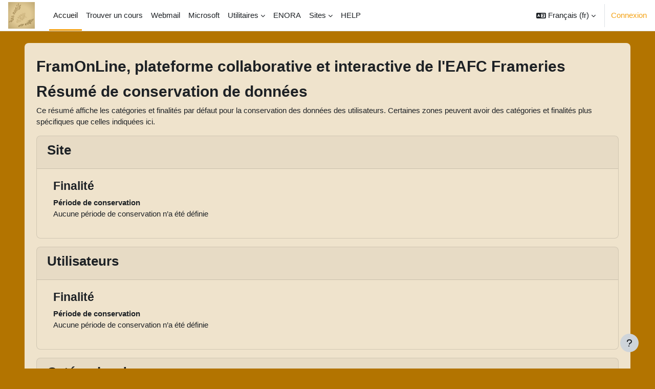

--- FILE ---
content_type: text/html; charset=utf-8
request_url: https://www.clarofram.be/Moodle/admin/tool/dataprivacy/summary.php
body_size: 9047
content:
<!DOCTYPE html>

<html  dir="ltr" lang="fr" xml:lang="fr">
<head>
    <title>Résumé de configuration du registre | FramOnLine</title>
    <link rel="shortcut icon" href="https://www.clarofram.be/Moodle/theme/image.php/boost/theme/1761487069/favicon" />
    <meta http-equiv="Content-Type" content="text/html; charset=utf-8" />
<meta name="keywords" content="moodle, Résumé de configuration du registre | FramOnLine" />
<link rel="stylesheet" type="text/css" href="https://www.clarofram.be/Moodle/theme/yui_combo.php?rollup/3.18.1/yui-moodlesimple-min.css" /><script id="firstthemesheet" type="text/css">/** Required in order to fix style inclusion problems in IE with YUI **/</script><link rel="stylesheet" type="text/css" href="https://www.clarofram.be/Moodle/theme/styles.php/boost/1761487069_1/all" />
<link rel="stylesheet" type="text/css" href="https://www.clarofram.be/Moodle/course/format/onetopic/styles.php" />
<script>
//<![CDATA[
var M = {}; M.yui = {};
M.pageloadstarttime = new Date();
M.cfg = {"wwwroot":"https:\/\/www.clarofram.be\/Moodle","apibase":"https:\/\/www.clarofram.be\/Moodle\/r.php\/api","homeurl":{},"sesskey":"yVhmZ8F8TM","sessiontimeout":"7200","sessiontimeoutwarning":1200,"themerev":"1761487069","slasharguments":1,"theme":"boost","iconsystemmodule":"core\/icon_system_fontawesome","jsrev":"1761487069","admin":"admin","svgicons":true,"usertimezone":"Europe\/Bruxelles","language":"fr","courseId":1,"courseContextId":2,"contextid":1,"contextInstanceId":0,"langrev":1769831466,"templaterev":"1761487069","siteId":1,"userId":0};var yui1ConfigFn = function(me) {if(/-skin|reset|fonts|grids|base/.test(me.name)){me.type='css';me.path=me.path.replace(/\.js/,'.css');me.path=me.path.replace(/\/yui2-skin/,'/assets/skins/sam/yui2-skin')}};
var yui2ConfigFn = function(me) {var parts=me.name.replace(/^moodle-/,'').split('-'),component=parts.shift(),module=parts[0],min='-min';if(/-(skin|core)$/.test(me.name)){parts.pop();me.type='css';min=''}
if(module){var filename=parts.join('-');me.path=component+'/'+module+'/'+filename+min+'.'+me.type}else{me.path=component+'/'+component+'.'+me.type}};
YUI_config = {"debug":false,"base":"https:\/\/www.clarofram.be\/Moodle\/lib\/yuilib\/3.18.1\/","comboBase":"https:\/\/www.clarofram.be\/Moodle\/theme\/yui_combo.php?","combine":true,"filter":null,"insertBefore":"firstthemesheet","groups":{"yui2":{"base":"https:\/\/www.clarofram.be\/Moodle\/lib\/yuilib\/2in3\/2.9.0\/build\/","comboBase":"https:\/\/www.clarofram.be\/Moodle\/theme\/yui_combo.php?","combine":true,"ext":false,"root":"2in3\/2.9.0\/build\/","patterns":{"yui2-":{"group":"yui2","configFn":yui1ConfigFn}}},"moodle":{"name":"moodle","base":"https:\/\/www.clarofram.be\/Moodle\/theme\/yui_combo.php?m\/1761487069\/","combine":true,"comboBase":"https:\/\/www.clarofram.be\/Moodle\/theme\/yui_combo.php?","ext":false,"root":"m\/1761487069\/","patterns":{"moodle-":{"group":"moodle","configFn":yui2ConfigFn}},"filter":null,"modules":{"moodle-core-actionmenu":{"requires":["base","event","node-event-simulate"]},"moodle-core-chooserdialogue":{"requires":["base","panel","moodle-core-notification"]},"moodle-core-maintenancemodetimer":{"requires":["base","node"]},"moodle-core-lockscroll":{"requires":["plugin","base-build"]},"moodle-core-notification":{"requires":["moodle-core-notification-dialogue","moodle-core-notification-alert","moodle-core-notification-confirm","moodle-core-notification-exception","moodle-core-notification-ajaxexception"]},"moodle-core-notification-dialogue":{"requires":["base","node","panel","escape","event-key","dd-plugin","moodle-core-widget-focusafterclose","moodle-core-lockscroll"]},"moodle-core-notification-alert":{"requires":["moodle-core-notification-dialogue"]},"moodle-core-notification-confirm":{"requires":["moodle-core-notification-dialogue"]},"moodle-core-notification-exception":{"requires":["moodle-core-notification-dialogue"]},"moodle-core-notification-ajaxexception":{"requires":["moodle-core-notification-dialogue"]},"moodle-core-dragdrop":{"requires":["base","node","io","dom","dd","event-key","event-focus","moodle-core-notification"]},"moodle-core-event":{"requires":["event-custom"]},"moodle-core-blocks":{"requires":["base","node","io","dom","dd","dd-scroll","moodle-core-dragdrop","moodle-core-notification"]},"moodle-core-handlebars":{"condition":{"trigger":"handlebars","when":"after"}},"moodle-core_availability-form":{"requires":["base","node","event","event-delegate","panel","moodle-core-notification-dialogue","json"]},"moodle-course-categoryexpander":{"requires":["node","event-key"]},"moodle-course-management":{"requires":["base","node","io-base","moodle-core-notification-exception","json-parse","dd-constrain","dd-proxy","dd-drop","dd-delegate","node-event-delegate"]},"moodle-course-dragdrop":{"requires":["base","node","io","dom","dd","dd-scroll","moodle-core-dragdrop","moodle-core-notification","moodle-course-coursebase","moodle-course-util"]},"moodle-course-util":{"requires":["node"],"use":["moodle-course-util-base"],"submodules":{"moodle-course-util-base":{},"moodle-course-util-section":{"requires":["node","moodle-course-util-base"]},"moodle-course-util-cm":{"requires":["node","moodle-course-util-base"]}}},"moodle-form-dateselector":{"requires":["base","node","overlay","calendar"]},"moodle-form-shortforms":{"requires":["node","base","selector-css3","moodle-core-event"]},"moodle-question-chooser":{"requires":["moodle-core-chooserdialogue"]},"moodle-question-searchform":{"requires":["base","node"]},"moodle-availability_completion-form":{"requires":["base","node","event","moodle-core_availability-form"]},"moodle-availability_date-form":{"requires":["base","node","event","io","moodle-core_availability-form"]},"moodle-availability_grade-form":{"requires":["base","node","event","moodle-core_availability-form"]},"moodle-availability_group-form":{"requires":["base","node","event","moodle-core_availability-form"]},"moodle-availability_grouping-form":{"requires":["base","node","event","moodle-core_availability-form"]},"moodle-availability_profile-form":{"requires":["base","node","event","moodle-core_availability-form"]},"moodle-mod_assign-history":{"requires":["node","transition"]},"moodle-mod_checklist-linkselect":{"requires":["node","event-valuechange"]},"moodle-mod_quiz-autosave":{"requires":["base","node","event","event-valuechange","node-event-delegate","io-form","datatype-date-format"]},"moodle-mod_quiz-util":{"requires":["node","moodle-core-actionmenu"],"use":["moodle-mod_quiz-util-base"],"submodules":{"moodle-mod_quiz-util-base":{},"moodle-mod_quiz-util-slot":{"requires":["node","moodle-mod_quiz-util-base"]},"moodle-mod_quiz-util-page":{"requires":["node","moodle-mod_quiz-util-base"]}}},"moodle-mod_quiz-quizbase":{"requires":["base","node"]},"moodle-mod_quiz-toolboxes":{"requires":["base","node","event","event-key","io","moodle-mod_quiz-quizbase","moodle-mod_quiz-util-slot","moodle-core-notification-ajaxexception"]},"moodle-mod_quiz-questionchooser":{"requires":["moodle-core-chooserdialogue","moodle-mod_quiz-util","querystring-parse"]},"moodle-mod_quiz-modform":{"requires":["base","node","event"]},"moodle-mod_quiz-dragdrop":{"requires":["base","node","io","dom","dd","dd-scroll","moodle-core-dragdrop","moodle-core-notification","moodle-mod_quiz-quizbase","moodle-mod_quiz-util-base","moodle-mod_quiz-util-page","moodle-mod_quiz-util-slot","moodle-course-util"]},"moodle-mod_scheduler-saveseen":{"requires":["base","node","event"]},"moodle-mod_scheduler-studentlist":{"requires":["base","node","event","io"]},"moodle-mod_scheduler-delselected":{"requires":["base","node","event"]},"moodle-message_airnotifier-toolboxes":{"requires":["base","node","io"]},"moodle-editor_atto-editor":{"requires":["node","transition","io","overlay","escape","event","event-simulate","event-custom","node-event-html5","node-event-simulate","yui-throttle","moodle-core-notification-dialogue","moodle-editor_atto-rangy","handlebars","timers","querystring-stringify"]},"moodle-editor_atto-plugin":{"requires":["node","base","escape","event","event-outside","handlebars","event-custom","timers","moodle-editor_atto-menu"]},"moodle-editor_atto-menu":{"requires":["moodle-core-notification-dialogue","node","event","event-custom"]},"moodle-editor_atto-rangy":{"requires":[]},"moodle-report_eventlist-eventfilter":{"requires":["base","event","node","node-event-delegate","datatable","autocomplete","autocomplete-filters"]},"moodle-report_loglive-fetchlogs":{"requires":["base","event","node","io","node-event-delegate"]},"moodle-gradereport_history-userselector":{"requires":["escape","event-delegate","event-key","handlebars","io-base","json-parse","moodle-core-notification-dialogue"]},"moodle-qbank_editquestion-chooser":{"requires":["moodle-core-chooserdialogue"]},"moodle-tool_lp-dragdrop-reorder":{"requires":["moodle-core-dragdrop"]},"moodle-assignfeedback_editpdf-editor":{"requires":["base","event","node","io","graphics","json","event-move","event-resize","transition","querystring-stringify-simple","moodle-core-notification-dialog","moodle-core-notification-alert","moodle-core-notification-warning","moodle-core-notification-exception","moodle-core-notification-ajaxexception"]},"moodle-atto_accessibilitychecker-button":{"requires":["color-base","moodle-editor_atto-plugin"]},"moodle-atto_accessibilityhelper-button":{"requires":["moodle-editor_atto-plugin"]},"moodle-atto_align-button":{"requires":["moodle-editor_atto-plugin"]},"moodle-atto_bold-button":{"requires":["moodle-editor_atto-plugin"]},"moodle-atto_charmap-button":{"requires":["moodle-editor_atto-plugin"]},"moodle-atto_clear-button":{"requires":["moodle-editor_atto-plugin"]},"moodle-atto_collapse-button":{"requires":["moodle-editor_atto-plugin"]},"moodle-atto_emojipicker-button":{"requires":["moodle-editor_atto-plugin"]},"moodle-atto_emoticon-button":{"requires":["moodle-editor_atto-plugin"]},"moodle-atto_equation-button":{"requires":["moodle-editor_atto-plugin","moodle-core-event","io","event-valuechange","tabview","array-extras"]},"moodle-atto_fullscreen-button":{"requires":["event-resize","moodle-editor_atto-plugin"]},"moodle-atto_h5p-button":{"requires":["moodle-editor_atto-plugin"]},"moodle-atto_html-button":{"requires":["promise","moodle-editor_atto-plugin","moodle-atto_html-beautify","moodle-atto_html-codemirror","event-valuechange"]},"moodle-atto_html-codemirror":{"requires":["moodle-atto_html-codemirror-skin"]},"moodle-atto_html-beautify":{},"moodle-atto_image-button":{"requires":["moodle-editor_atto-plugin"]},"moodle-atto_indent-button":{"requires":["moodle-editor_atto-plugin"]},"moodle-atto_italic-button":{"requires":["moodle-editor_atto-plugin"]},"moodle-atto_link-button":{"requires":["moodle-editor_atto-plugin"]},"moodle-atto_managefiles-button":{"requires":["moodle-editor_atto-plugin"]},"moodle-atto_managefiles-usedfiles":{"requires":["node","escape"]},"moodle-atto_media-button":{"requires":["moodle-editor_atto-plugin","moodle-form-shortforms"]},"moodle-atto_noautolink-button":{"requires":["moodle-editor_atto-plugin"]},"moodle-atto_orderedlist-button":{"requires":["moodle-editor_atto-plugin"]},"moodle-atto_recordrtc-recording":{"requires":["moodle-atto_recordrtc-button"]},"moodle-atto_recordrtc-button":{"requires":["moodle-editor_atto-plugin","moodle-atto_recordrtc-recording"]},"moodle-atto_rtl-button":{"requires":["moodle-editor_atto-plugin"]},"moodle-atto_strike-button":{"requires":["moodle-editor_atto-plugin"]},"moodle-atto_subscript-button":{"requires":["moodle-editor_atto-plugin"]},"moodle-atto_superscript-button":{"requires":["moodle-editor_atto-plugin"]},"moodle-atto_table-button":{"requires":["moodle-editor_atto-plugin","moodle-editor_atto-menu","event","event-valuechange"]},"moodle-atto_teamsmeeting-button":{"requires":["moodle-editor_atto-plugin"]},"moodle-atto_title-button":{"requires":["moodle-editor_atto-plugin"]},"moodle-atto_underline-button":{"requires":["moodle-editor_atto-plugin"]},"moodle-atto_undo-button":{"requires":["moodle-editor_atto-plugin"]},"moodle-atto_unorderedlist-button":{"requires":["moodle-editor_atto-plugin"]}}},"gallery":{"name":"gallery","base":"https:\/\/www.clarofram.be\/Moodle\/lib\/yuilib\/gallery\/","combine":true,"comboBase":"https:\/\/www.clarofram.be\/Moodle\/theme\/yui_combo.php?","ext":false,"root":"gallery\/1761487069\/","patterns":{"gallery-":{"group":"gallery"}}}},"modules":{"core_filepicker":{"name":"core_filepicker","fullpath":"https:\/\/www.clarofram.be\/Moodle\/lib\/javascript.php\/1761487069\/repository\/filepicker.js","requires":["base","node","node-event-simulate","json","async-queue","io-base","io-upload-iframe","io-form","yui2-treeview","panel","cookie","datatable","datatable-sort","resize-plugin","dd-plugin","escape","moodle-core_filepicker","moodle-core-notification-dialogue"]},"core_comment":{"name":"core_comment","fullpath":"https:\/\/www.clarofram.be\/Moodle\/lib\/javascript.php\/1761487069\/comment\/comment.js","requires":["base","io-base","node","json","yui2-animation","overlay","escape"]}},"logInclude":[],"logExclude":[],"logLevel":null};
M.yui.loader = {modules: {}};

//]]>
</script>

    <meta name="viewport" content="width=device-width, initial-scale=1.0">
</head>
<body  id="page-admin-tool-dataprivacy-summary" class="format-site admin path-admin path-admin-tool path-admin-tool-dataprivacy chrome dir-ltr lang-fr yui-skin-sam yui3-skin-sam www-clarofram-be--Moodle pagelayout-base course-1 context-1 notloggedin theme uses-drawers">
<div class="toast-wrapper mx-auto py-0 fixed-top" role="status" aria-live="polite"></div>
<div id="page-wrapper" class="d-print-block">

    <div>
    <a class="sr-only sr-only-focusable" href="#maincontent">Passer au contenu principal</a>
</div><script src="https://www.clarofram.be/Moodle/lib/javascript.php/1761487069/lib/polyfills/polyfill.js"></script>
<script src="https://www.clarofram.be/Moodle/theme/yui_combo.php?rollup/3.18.1/yui-moodlesimple-min.js"></script><script src="https://www.clarofram.be/Moodle/lib/javascript.php/1761487069/lib/javascript-static.js"></script>
<script>
//<![CDATA[
document.body.className += ' jsenabled';
//]]>
</script>



    <nav class="navbar fixed-top navbar-light bg-white navbar-expand" aria-label="Navigation du site">
        <div class="container-fluid">
            <button class="navbar-toggler aabtn d-block d-md-none px-1 my-1 border-0" data-toggler="drawers" data-action="toggle" data-target="theme_boost-drawers-primary">
                <span class="navbar-toggler-icon"></span>
                <span class="sr-only">Panneau latéral</span>
            </button>
    
            <a href="https://www.clarofram.be/Moodle/" class="navbar-brand d-none d-md-flex align-items-center m-0 me-4 p-0 aabtn">
    
                    <img src="https://www.clarofram.be/Moodle/pluginfile.php/1/core_admin/logocompact/300x300/1761487069/PhotoProfil.png" class="logo me-1" alt="FramOnLine">
            </a>
                <div class="primary-navigation">
                    <nav class="moremenu navigation">
                        <ul id="moremenu-697f5ae8216f7-navbar-nav" role="menubar" class="nav more-nav navbar-nav">
                                    <li data-key="home" class="nav-item" role="none" data-forceintomoremenu="false">
                                                <a role="menuitem" class="nav-link active "
                                                    href="https://www.clarofram.be/Moodle/"
                                                    
                                                    aria-current="true"
                                                    data-disableactive="true"
                                                    
                                                >
                                                    Accueil
                                                </a>
                                    </li>
                                    <li data-key="" class="nav-item" role="none" data-forceintomoremenu="false">
                                                <a role="menuitem" class="nav-link  "
                                                    href="https://www.clarofram.be/Moodle/course/index.php"
                                                    title="Liste des sections, UE et activités d&#039;enseignement"
                                                    
                                                    data-disableactive="true"
                                                    tabindex="-1"
                                                >
                                                    Trouver un cours
                                                </a>
                                    </li>
                                    <li data-key="" class="nav-item" role="none" data-forceintomoremenu="false">
                                                <a role="menuitem" class="nav-link  "
                                                    href="https://login.one.com/mail"
                                                    title="Réservé au Personnel de l&#039;EAFC Frameries"
                                                    
                                                    data-disableactive="true"
                                                    tabindex="-1"
                                                >
                                                    Webmail
                                                </a>
                                    </li>
                                    <li data-key="" class="nav-item" role="none" data-forceintomoremenu="false">
                                                <a role="menuitem" class="nav-link  "
                                                    href="https://www.office.com/?auth=2"
                                                    
                                                    
                                                    data-disableactive="true"
                                                    tabindex="-1"
                                                >
                                                    Microsoft
                                                </a>
                                    </li>
                                    <li class="dropdown nav-item" role="none" data-forceintomoremenu="false">
                                        <a class="dropdown-toggle nav-link  " id="drop-down-697f5ae82159e" role="menuitem" data-toggle="dropdown"
                                            aria-haspopup="true" aria-expanded="false" href="#" aria-controls="drop-down-menu-697f5ae82159e"
                                            
                                            
                                            tabindex="-1"
                                        >
                                            Utilitaires
                                        </a>
                                        <div class="dropdown-menu" role="menu" id="drop-down-menu-697f5ae82159e" aria-labelledby="drop-down-697f5ae82159e">
                                                        <a class="dropdown-item" role="menuitem" href="https://www.clarofram.be/Moodle/course/view.php?id=23#section-1"  data-disableactive="true" tabindex="-1"
                                                            title="Logiciels libres utiles : vidéoconférence, texte collaboratif, planificateur de rendez-vous, concepteur de cartes mentales, etc."
                                                        >
                                                            Framasoft
                                                        </a>
                                                        <a class="dropdown-item" role="menuitem" href="https://www.clarofram.be/Moodle/mod/url/view.php?id=18620%2F"  data-disableactive="true" tabindex="-1"
                                                            title="Logiciels libres utiles : manipulation de .pdf, nuages de mots, conversion de fichiers, enregistrements audio, etc."
                                                        >
                                                            La Digitale
                                                        </a>
                                        </div>
                                    </li>
                                    <li data-key="" class="nav-item" role="none" data-forceintomoremenu="false">
                                                <a role="menuitem" class="nav-link  "
                                                    href="https://frameries-dev.enorawbe.be"
                                                    title="Logiciel de gestion de l&#039;EAFC Frameries"
                                                    
                                                    data-disableactive="true"
                                                    tabindex="-1"
                                                >
                                                    ENORA
                                                </a>
                                    </li>
                                    <li class="dropdown nav-item" role="none" data-forceintomoremenu="false">
                                        <a class="dropdown-toggle nav-link  " id="drop-down-697f5ae8215c5" role="menuitem" data-toggle="dropdown"
                                            aria-haspopup="true" aria-expanded="false" href="#" aria-controls="drop-down-menu-697f5ae8215c5"
                                            
                                            
                                            tabindex="-1"
                                        >
                                            Sites
                                        </a>
                                        <div class="dropdown-menu" role="menu" id="drop-down-menu-697f5ae8215c5" aria-labelledby="drop-down-697f5ae8215c5">
                                                        <a class="dropdown-item" role="menuitem" href="https://www.eafc-frameries.be"  data-disableactive="true" tabindex="-1"
                                                            title="Site amiral de l&#039;EAFC Frameries"
                                                        >
                                                            Site EAFC
                                                        </a>
                                                        <a class="dropdown-item" role="menuitem" href="https://eridelfram.wixsite.com/qualifram"  data-disableactive="true" tabindex="-1"
                                                            title="Démarche Qualité à l&#039;EAFC Frameries"
                                                        >
                                                            Site QualiFram
                                                        </a>
                                                        <a class="dropdown-item" role="menuitem" href="http://www.wallonie-bruxelles-enseignement.be/"  data-disableactive="true" tabindex="-1"
                                                            title="Vers le site Wallonie-Bruxelles Enseignement"
                                                        >
                                                            W-BE
                                                        </a>
                                                        <a class="dropdown-item" role="menuitem" href="https://promsoc.cfwb.be/"  data-disableactive="true" tabindex="-1"
                                                            title="Site de l&#039;Enseignement de Promotion sociale"
                                                        >
                                                            EPS
                                                        </a>
                                                        <a class="dropdown-item" role="menuitem" href="https://www.wbe.be/nos-ecoles/enseignement-pour-adultes-et-de-formation-continue-promotion-sociale/"  data-disableactive="true" tabindex="-1"
                                                            
                                                        >
                                                            Les EAFC et leurs formations
                                                        </a>
                                        </div>
                                    </li>
                                    <li data-key="" class="nav-item" role="none" data-forceintomoremenu="false">
                                                <a role="menuitem" class="nav-link  "
                                                    href="https://www.clarofram.be/Moodle/course/view.php?id=25"
                                                    title="Service d&#039;aide aux ÉTUDIANTS dans l&#039;utilisation de FramOnLine (profs : MODEM)"
                                                    
                                                    data-disableactive="true"
                                                    tabindex="-1"
                                                >
                                                    HELP
                                                </a>
                                    </li>
                            <li role="none" class="nav-item dropdown dropdownmoremenu d-none" data-region="morebutton">
                                <a class="dropdown-toggle nav-link " href="#" id="moremenu-dropdown-697f5ae8216f7" role="menuitem" data-toggle="dropdown" aria-haspopup="true" aria-expanded="false" tabindex="-1">
                                    Plus
                                </a>
                                <ul class="dropdown-menu dropdown-menu-left" data-region="moredropdown" aria-labelledby="moremenu-dropdown-697f5ae8216f7" role="menu">
                                </ul>
                            </li>
                        </ul>
                    </nav>
                </div>
    
            <ul class="navbar-nav d-none d-md-flex my-1 px-1">
                <!-- page_heading_menu -->
                
            </ul>
    
            <div id="usernavigation" class="navbar-nav ms-auto h-100">
                    <div class="langmenu">
                        <div class="dropdown show">
                            <a href="#" role="button" id="lang-menu-toggle" data-toggle="dropdown" aria-label="Langue" aria-haspopup="true" aria-controls="lang-action-menu" class="btn dropdown-toggle">
                                <i class="icon fa fa-language fa-fw me-1" aria-hidden="true"></i>
                                <span class="langbutton">
                                    Français ‎(fr)‎
                                </span>
                                <b class="caret"></b>
                            </a>
                            <div role="menu" aria-labelledby="lang-menu-toggle" id="lang-action-menu" class="dropdown-menu dropdown-menu-right">
                                        <a href="https://www.clarofram.be/Moodle/admin/tool/dataprivacy/summary.php?lang=en" class="dropdown-item ps-5" role="menuitem" 
                                                lang="en" >
                                            English ‎(en)‎
                                        </a>
                                        <a href="#" class="dropdown-item ps-5" role="menuitem" aria-current="true"
                                                >
                                            Français ‎(fr)‎
                                        </a>
                            </div>
                        </div>
                    </div>
                    <div class="divider border-start h-75 align-self-center mx-1"></div>
                
                <div class="d-flex align-items-stretch usermenu-container" data-region="usermenu">
                        <div class="usermenu">
                                <span class="login ps-2">
                                        <a href="https://www.clarofram.be/Moodle/login/index.php">Connexion</a>
                                </span>
                        </div>
                </div>
                
            </div>
        </div>
    </nav>
    

<div  class="drawer drawer-left drawer-primary d-print-none not-initialized" data-region="fixed-drawer" id="theme_boost-drawers-primary" data-preference="" data-state="show-drawer-primary" data-forceopen="0" data-close-on-resize="1">
    <div class="drawerheader">
        <button
            class="btn drawertoggle icon-no-margin hidden"
            data-toggler="drawers"
            data-action="closedrawer"
            data-target="theme_boost-drawers-primary"
            data-toggle="tooltip"
            data-placement="right"
            title="Fermer le tiroir"
        >
            <i class="icon fa fa-xmark fa-fw " aria-hidden="true" ></i>
        </button>
                <a
            href="https://www.clarofram.be/Moodle/"
            title="FramOnLine"
            data-region="site-home-link"
            class="aabtn text-reset d-flex align-items-center py-1 h-100"
        >
                <img src="https://www.clarofram.be/Moodle/pluginfile.php/1/core_admin/logocompact/300x300/1761487069/PhotoProfil.png" class="logo py-1 h-100" alt="FramOnLine">
        </a>

        <div class="drawerheadercontent hidden">
            
        </div>
    </div>
    <div class="drawercontent drag-container" data-usertour="scroller">
                <div class="list-group">
                <a href="https://www.clarofram.be/Moodle/" class="list-group-item list-group-item-action active " aria-current="true">
                    Accueil
                </a>
                <a href="https://www.clarofram.be/Moodle/course/index.php" class="list-group-item list-group-item-action  " >
                    Trouver un cours
                </a>
                <a href="https://login.one.com/mail" class="list-group-item list-group-item-action  " >
                    Webmail
                </a>
                <a href="https://www.office.com/?auth=2" class="list-group-item list-group-item-action  " >
                    Microsoft
                </a>
                <a id="drop-down-4" href="#" class="list-group-item list-group-item-action icons-collapse-expand collapsed d-flex" data-toggle="collapse" data-target="#drop-down-menu-4" aria-expanded="false" aria-controls="drop-down-menu-4">
                    Utilitaires
                    <span class="ms-auto expanded-icon icon-no-margin mx-2">
                        <i class="icon fa fa-chevron-down fa-fw " aria-hidden="true" ></i>
                        <span class="sr-only">
                            Replier
                        </span>
                    </span>
                    <span class="ms-auto collapsed-icon icon-no-margin mx-2">
                        <i class="icon fa fa-chevron-right fa-fw " aria-hidden="true" ></i>
                        <span class="sr-only">
                            Déplier
                        </span>
                    </span>
                </a>
                <div class="collapse list-group-item p-0 border-0" role="menu" id="drop-down-menu-4" aria-labelledby="drop-down-4">
                             <a href="https://www.clarofram.be/Moodle/course/view.php?id=23#section-1" class="ps-5 bg-light list-group-item list-group-item-action">Framasoft</a>
                             <a href="https://www.clarofram.be/Moodle/mod/url/view.php?id=18620%2F" class="ps-5 bg-light list-group-item list-group-item-action">La Digitale</a>
                </div>
                <a href="https://frameries-dev.enorawbe.be" class="list-group-item list-group-item-action  " >
                    ENORA
                </a>
                <a id="drop-down-8" href="#" class="list-group-item list-group-item-action icons-collapse-expand collapsed d-flex" data-toggle="collapse" data-target="#drop-down-menu-8" aria-expanded="false" aria-controls="drop-down-menu-8">
                    Sites
                    <span class="ms-auto expanded-icon icon-no-margin mx-2">
                        <i class="icon fa fa-chevron-down fa-fw " aria-hidden="true" ></i>
                        <span class="sr-only">
                            Replier
                        </span>
                    </span>
                    <span class="ms-auto collapsed-icon icon-no-margin mx-2">
                        <i class="icon fa fa-chevron-right fa-fw " aria-hidden="true" ></i>
                        <span class="sr-only">
                            Déplier
                        </span>
                    </span>
                </a>
                <div class="collapse list-group-item p-0 border-0" role="menu" id="drop-down-menu-8" aria-labelledby="drop-down-8">
                             <a href="https://www.eafc-frameries.be" class="ps-5 bg-light list-group-item list-group-item-action">Site EAFC</a>
                             <a href="https://eridelfram.wixsite.com/qualifram" class="ps-5 bg-light list-group-item list-group-item-action">Site QualiFram</a>
                             <a href="http://www.wallonie-bruxelles-enseignement.be/" class="ps-5 bg-light list-group-item list-group-item-action">W-BE</a>
                             <a href="https://promsoc.cfwb.be/" class="ps-5 bg-light list-group-item list-group-item-action">EPS</a>
                             <a href="https://www.wbe.be/nos-ecoles/enseignement-pour-adultes-et-de-formation-continue-promotion-sociale/" class="ps-5 bg-light list-group-item list-group-item-action">Les EAFC et leurs formations</a>
                </div>
                <a href="https://www.clarofram.be/Moodle/course/view.php?id=25" class="list-group-item list-group-item-action  " >
                    HELP
                </a>
        </div>

    </div>
</div>
    <div id="page" data-region="mainpage" data-usertour="scroller" class="drawers   drag-container">
        <div id="topofscroll" class="main-inner">
            <div class="drawer-toggles d-flex">
            </div>
            <header id="page-header" class="header-maxwidth d-print-none">
    <div class="w-100">
        <div class="d-flex flex-wrap">
            <div id="page-navbar">
                <nav aria-label="Fil d’Ariane">
    <ol class="breadcrumb"></ol>
</nav>
            </div>
            <div class="ms-auto d-flex">
                
            </div>
            <div id="course-header">
                
            </div>
        </div>
        <div class="d-flex align-items-center">
            <div class="me-auto d-flex flex-column">
                <div>
                    <div class="page-context-header d-flex flex-wrap align-items-center mb-2">
    <div class="page-header-headings">
        <h1 class="h2 mb-0">FramOnLine, plateforme collaborative et interactive de l'EAFC Frameries</h1>
    </div>
</div>
                </div>
                <div>
                </div>
            </div>
            <div class="header-actions-container ms-auto" data-region="header-actions-container">
            </div>
        </div>
    </div>
</header>
            <div id="page-content" class="pb-3 d-print-block">
                <div id="region-main-box">
                    <div id="region-main">

                        <span class="notifications" id="user-notifications"></span>
                        <div role="main"><span id="maincontent"></span><h2>Résumé de conservation de données</h2>
<p>Ce résumé affiche les catégories et finalités par défaut pour la conservation des données des utilisateurs. Certaines zones peuvent avoir des catégories et finalités plus spécifiques que celles indiquées ici.</p>
<div>
        <div class="card mb-3">
            <div class="card-header"><h3>Site</h3></div>
            <div class="card-body ps-5 pe-5">

                <h4>Finalité</h4>
                <dl>
                    <dt></dt>
                    <dd></dd>
                    <dt>Période de conservation</dt>
                    <dd>Aucune période de conservation n’a été définie</dd>
                </dl>
            </div>
        </div>
        <div class="card mb-3">
            <div class="card-header"><h3>Utilisateurs</h3></div>
            <div class="card-body ps-5 pe-5">

                <h4>Finalité</h4>
                <dl>
                    <dt></dt>
                    <dd></dd>
                    <dt>Période de conservation</dt>
                    <dd>Aucune période de conservation n’a été définie</dd>
                </dl>
            </div>
        </div>
        <div class="card mb-3">
            <div class="card-header"><h3>Catégories de cours</h3></div>
            <div class="card-body ps-5 pe-5">

                <h4>Finalité</h4>
                <dl>
                    <dt></dt>
                    <dd></dd>
                    <dt>Période de conservation</dt>
                    <dd>Aucune période de conservation n’a été définie</dd>
                </dl>
            </div>
        </div>
        <div class="card mb-3">
            <div class="card-header"><h3>Cours</h3></div>
            <div class="card-body ps-5 pe-5">

                <h4>Finalité</h4>
                <dl>
                    <dt></dt>
                    <dd></dd>
                    <dt>Période de conservation</dt>
                    <dd>Aucune période de conservation n’a été définie</dd>
                </dl>
            </div>
        </div>
        <div class="card mb-3">
            <div class="card-header"><h3>Modules d’activité</h3></div>
            <div class="card-body ps-5 pe-5">

                <h4>Finalité</h4>
                <dl>
                    <dt></dt>
                    <dd></dd>
                    <dt>Période de conservation</dt>
                    <dd>Aucune période de conservation n’a été définie</dd>
                </dl>
            </div>
        </div>
        <div class="card mb-3">
            <div class="card-header"><h3>Bloc</h3></div>
            <div class="card-body ps-5 pe-5">

                <h4>Finalité</h4>
                <dl>
                    <dt></dt>
                    <dd></dd>
                    <dt>Période de conservation</dt>
                    <dd>Aucune période de conservation n’a été définie</dd>
                </dl>
            </div>
        </div>
</div></div>
                        
                        

                    </div>
                </div>
            </div>
        </div>
        
        <footer id="page-footer" class="footer-popover bg-white">
            <div data-region="footer-container-popover">
                <button class="btn btn-icon bg-secondary icon-no-margin btn-footer-popover" data-action="footer-popover" aria-label="Afficher le pied de page">
                    <i class="icon fa fa-question fa-fw " aria-hidden="true" ></i>
                </button>
            </div>
            <div class="footer-content-popover container" data-region="footer-content-popover">
                    <div class="footer-section p-3 border-bottom">
        
        
                            <div class="footer-support-link"><a href="https://www.clarofram.be/Moodle/user/contactsitesupport.php"><i class="icon fa-regular fa-envelope fa-fw " aria-hidden="true" ></i>Contacter l’assistance du site</a></div>
                    </div>
                <div class="footer-section p-3 border-bottom">
                    <div class="logininfo">
                        <div class="logininfo">Non connecté. (<a href="https://www.clarofram.be/Moodle/login/index.php">Connexion</a>)</div>
                    </div>
                    <div class="tool_usertours-resettourcontainer">
                    </div>
        
                    <div class="tool_dataprivacy"><a href="https://www.clarofram.be/Moodle/admin/tool/dataprivacy/summary.php">Résumé de conservation de données</a></div><div><a class="mobilelink" href="https://download.moodle.org/mobile?version=2024100707.03&amp;lang=fr&amp;siteurl=https%3A%2F%2Fwww.clarofram.be%2FMoodle">Obtenir l’app mobile</a></div>
                    <script>
//<![CDATA[
var require = {
    baseUrl : 'https://www.clarofram.be/Moodle/lib/requirejs.php/1761487069/',
    // We only support AMD modules with an explicit define() statement.
    enforceDefine: true,
    skipDataMain: true,
    waitSeconds : 0,

    paths: {
        jquery: 'https://www.clarofram.be/Moodle/lib/javascript.php/1761487069/lib/jquery/jquery-3.7.1.min',
        jqueryui: 'https://www.clarofram.be/Moodle/lib/javascript.php/1761487069/lib/jquery/ui-1.13.2/jquery-ui.min',
        jqueryprivate: 'https://www.clarofram.be/Moodle/lib/javascript.php/1761487069/lib/requirejs/jquery-private'
    },

    // Custom jquery config map.
    map: {
      // '*' means all modules will get 'jqueryprivate'
      // for their 'jquery' dependency.
      '*': { jquery: 'jqueryprivate' },

      // 'jquery-private' wants the real jQuery module
      // though. If this line was not here, there would
      // be an unresolvable cyclic dependency.
      jqueryprivate: { jquery: 'jquery' }
    }
};

//]]>
</script>
<script src="https://www.clarofram.be/Moodle/lib/javascript.php/1761487069/lib/requirejs/require.min.js"></script>
<script>
//<![CDATA[
M.util.js_pending("core/first");
require(['core/first'], function() {
require(['core/prefetch'])
;
M.util.js_pending('filter_mathjaxloader/loader'); require(['filter_mathjaxloader/loader'], function(amd) {amd.configure({"mathjaxconfig":"MathJax.Hub.Config({\r\n    config: [\"Accessible.js\", \"Safe.js\"],\r\n    errorSettings: { message: [\"!\"] },\r\n    skipStartupTypeset: true,\r\n    messageStyle: \"none\"\r\n});\r\n","lang":"fr"}); M.util.js_complete('filter_mathjaxloader/loader');});;
require(["media_videojs/loader"], function(loader) {
    loader.setUp('fr');
});;
M.util.js_pending('filter_glossary/autolinker'); require(['filter_glossary/autolinker'], function(amd) {amd.init(); M.util.js_complete('filter_glossary/autolinker');});;

    require(['core/moremenu'], function(moremenu) {
        moremenu(document.querySelector('#moremenu-697f5ae8216f7-navbar-nav'));
    });
;

    require(['core/usermenu'], function(UserMenu) {
        UserMenu.init();
    });
;

M.util.js_pending('theme_boost/drawers:load');
require(['theme_boost/drawers'], function() {
    M.util.js_complete('theme_boost/drawers:load');
});
;

require(['theme_boost/footer-popover'], function(FooterPopover) {
    FooterPopover.init();
});
;

M.util.js_pending('theme_boost/loader');
require(['theme_boost/loader', 'theme_boost/drawer'], function(Loader, Drawer) {
    Drawer.init();
    M.util.js_complete('theme_boost/loader');
});
;
M.util.js_pending('core/notification'); require(['core/notification'], function(amd) {amd.init(1, []); M.util.js_complete('core/notification');});;
M.util.js_pending('core/log'); require(['core/log'], function(amd) {amd.setConfig({"level":"warn"}); M.util.js_complete('core/log');});;
M.util.js_pending('core/page_global'); require(['core/page_global'], function(amd) {amd.init(); M.util.js_complete('core/page_global');});;
M.util.js_pending('core/utility'); require(['core/utility'], function(amd) {M.util.js_complete('core/utility');});;
M.util.js_pending('core/storage_validation'); require(['core/storage_validation'], function(amd) {amd.init(null); M.util.js_complete('core/storage_validation');});
    M.util.js_complete("core/first");
});
//]]>
</script>
<script src="https://cdn.jsdelivr.net/npm/mathjax@2.7.9/MathJax.js?delayStartupUntil=configured"></script>
<script>
//<![CDATA[
M.str = {"moodle":{"lastmodified":"Modifi\u00e9 le","name":"Nom","error":"Erreur","info":"Information","yes":"Oui","no":"Non","cancel":"Annuler","confirm":"Confirmer","areyousure":"Voulez-vous vraiment continuer\u00a0?","closebuttontitle":"Fermer","unknownerror":"Erreur inconnue","file":"Fichier","url":"URL","collapseall":"Tout replier","expandall":"Tout d\u00e9plier"},"repository":{"type":"Type","size":"Taille","invalidjson":"Cha\u00eene JSON non valide","nofilesattached":"Aucun fichier joint","filepicker":"S\u00e9lecteur de fichiers","logout":"D\u00e9connexion","nofilesavailable":"Aucun fichier disponible","norepositoriesavailable":"D\u00e9sol\u00e9, aucun de vos d\u00e9p\u00f4ts actuels ne peut retourner de fichiers dans le format requis.","fileexistsdialogheader":"Le fichier existe","fileexistsdialog_editor":"Un fichier de ce nom a d\u00e9j\u00e0 \u00e9t\u00e9 joint au texte que vous modifiez.","fileexistsdialog_filemanager":"Un fichier de ce nom a d\u00e9j\u00e0 \u00e9t\u00e9 joint","renameto":"Renommer \u00e0 \u00ab\u00a0{$a}\u00a0\u00bb","referencesexist":"Il y a {$a} liens qui pointent vers ce fichier","select":"S\u00e9lectionnez"},"admin":{"confirmdeletecomments":"Voulez-vous vraiment supprimer les commentaires s\u00e9lectionn\u00e9s\u00a0?","confirmation":"Confirmation"},"debug":{"debuginfo":"Info de d\u00e9bogage","line":"Ligne","stacktrace":"Trace de la pile"},"langconfig":{"labelsep":"&nbsp;"}};
//]]>
</script>
<script>
//<![CDATA[
(function() {M.util.help_popups.setup(Y);
 M.util.js_pending('random697f5ae821d3b2'); Y.on('domready', function() { M.util.js_complete("init");  M.util.js_complete('random697f5ae821d3b2'); });
})();
//]]>
</script>

                </div>
                <div class="footer-section p-3">
                    <div>Fourni par <a href="https://moodle.com">Moodle</a></div>
                </div>
            </div>
        
            <div class="footer-content-debugging footer-dark bg-dark text-light">
                <div class="container-fluid footer-dark-inner">
                    
                </div>
            </div>
        </footer>
    </div>
    
</div>


</body></html>